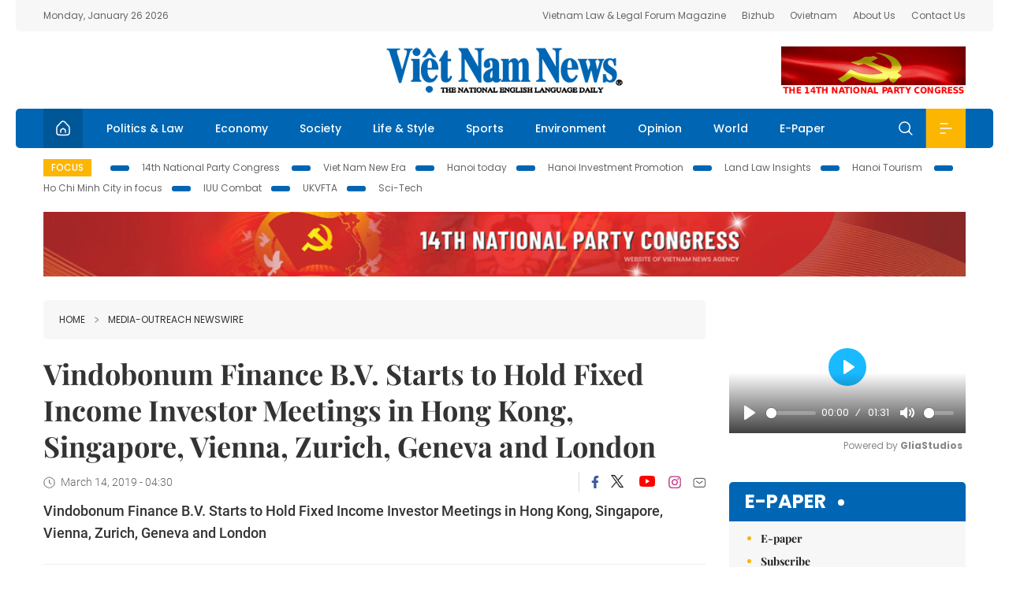

--- FILE ---
content_type: text/html; charset=utf-8
request_url: https://vietnamnews.vn/media-outreach/506877/vindobonum-finance-b-v-starts-to-hold-fixed-income-investor-meetings-in-hong-kong-singapore-vienna-zurich-geneva-and-london.html
body_size: 17135
content:
<!DOCTYPE html>
<html lang="en">
<head>
    <title>Vindobonum Finance B.V. Starts to Hold Fixed Income Investor Meetings in Hong Kong, Singapore, Vienna, Zurich, Geneva and London</title>
    <meta http-equiv="Content-Type" content="text/html; charset=utf-8" />
<meta http-equiv="REFRESH" content="3600" />
<meta name="robots" content="index,follow" />
<meta name="revisit-after" content="1 days" />
<meta name="copyright" content="VietNam News" />
<meta http-equiv="content-language" content="en" />
<meta content='width=device-width, initial-scale=1.0, user-scalable=yes' name='viewport' />
<link hreflang="en" rel="alternate" href="https://vietnamnews.vn" />
    
    <meta name="title" content="Vindobonum Finance B.V. Starts to Hold Fixed Income Investor Meetings in Hong Kong, Singapore, Vienna, Zurich, Geneva and London" />
    <meta name="description" content="Vindobonum Finance B.V. Starts to Hold Fixed Income Investor Meetings in Hong Kong, Singapore, Vienna, Zurich, Geneva and London" />
    <meta name="keywords" content="Vietnam News, Politics, Business, Economy, Society, Life, Sports, Environment, Your Say, English Through the News, Magazine, vietnam war, current news, Vietnamese to english, tin viet nam, latest news today, english newspapers, the vietnam war, news latest, today news headlines, nation news paper, today breaking news, vietnamese culture, vietnam history, bao vietnam, vietnam economy, today headlines, national news headlines, vietnam war summary, vietnam culture, vietnam government, news headline, daily nation today, daily nation newspaper headlines, newspaper headlines today, news website, báo online, headlines news, news site, war in vietnam, tin vietnam, vietnam people, vietnam today, vietnamese news, tin viet nam net, viet to english, news headlines for today, news paper online, national news in english, current news headlines, vietnam war history, english news papers, top news headlines, today hot news, english news headlines, vietnam conflict, up to the minute news, english daily, viet news, news highlights, viet news, today international news, govt news, the vietnam war summary, vietnam exports, việt nam, bao vn net, news.vn, baovietnam, thongtanxavietnam, vietnam plus, vietnam news agency" />

    <meta property="og:url" content="https://vietnamnews.vn/media-outreach/506877/vindobonum-finance-b-v-starts-to-hold-fixed-income-investor-meetings-in-hong-kong-singapore-vienna-zurich-geneva-and-london.html" />
    <meta property="og:type" content="article" />
    <meta property="og:site_name" content="vietnamnews.vn" />
    <meta property="og:title" content="Vindobonum Finance B.V. Starts to Hold Fixed Income Investor Meetings in Hong Kong, Singapore, Vienna, Zurich, Geneva and London" />
    <meta property="og:description" content="Vindobonum Finance B.V. Starts to Hold Fixed Income Investor Meetings in Hong Kong, Singapore, Vienna, Zurich, Geneva and London" />
    <meta property="og:image" content="" />

    <link rel="stylesheet" href="/template/desktop/styles/css/vnnews.css">
<link href="/css/vnn.desktop.css" rel="stylesheet" />
<script src="/template/desktop/js/jquery-3.5.1.min.js"></script>
<script src="/template/desktop/js/bootstrap.bundle.min.js"></script>
<script async src="/js/lazysizes.min.js"></script>

    
    <!-- Google tag (gtag.js) -->
<script async src="https://www.googletagmanager.com/gtag/js?id=G-HSL1JCKFJ5"></script>
<script>
    window.dataLayer = window.dataLayer || [];
    function gtag() { dataLayer.push(arguments); }
    gtag('js', new Date());
    gtag('config', 'G-HSL1JCKFJ5');
</script>

</head>
<body>

    <header class="site-header">
        <div class="topbar">
            <div class="l-grid d-flex">
                <div class="me-auto">Monday, January 26 2026</div> 
                <ul class="ms-auto">
                    <li><a href="http://vietnamlawmagazine.vn">Vietnam Law & Legal Forum Magazine</a></li>
                    <li><a href="https://bizhub.vietnamnews.vn">Bizhub</a></li>
                    <li><a href="https://ovietnam.vietnamnews.vn">Ovietnam</a></li>
                    <li><a href="/about-us.html">About Us</a></li>
                    <li><a href="/contact-us.html">Contact Us</a></li>
                </ul>
            </div>
        </div>

        <div class="l-grid site-header__content">
            <div class="me-auto">
                
            </div>
            <h1><a href="/" class="logo" title="Việt Nam News">Việt Nam News</a></h1>
            <div class="ms-auto">
                <a href='https://vietnamnews.vn/topic/14th-national-party-congress/34' onclick='writeLogging("adv","https://vietnamnews.vn/topic/14th-national-party-congress/34",58)' target='_blank'><img class='lazyload' data-src='https://image.vietnamnews.vn/MediaUpload/Media/2026/01/19/01202619171413-14th19january.gif' width='234' height='60'  alt=''></a>
            </div>
        </div>

        <nav class="navbar site-header__nav">
            <div class="container-fluid l-grid">
                
<a href="/" class="home active"><i class="spr spr--home"></i></a>
    <a href="https://vietnamnews.vn/politics-laws" class="nav-item">Politics &amp; Law</a>
    <a href="https://vietnamnews.vn/economy" class="nav-item">Economy</a>
    <a href="https://vietnamnews.vn/society" class="nav-item">Society</a>
    <a href="https://vietnamnews.vn/life-style" class="nav-item">Life &amp; Style</a>
    <a href="https://vietnamnews.vn/sports" class="nav-item">Sports</a>
    <a href="https://vietnamnews.vn/environment" class="nav-item">Environment</a>
    <a href="https://vietnamnews.vn/opinion" class="nav-item">Opinion</a>
    <a href="https://vietnamnews.vn/world" class="nav-item">World</a>
<a href="/e-paper" class="nav-item">E-Paper</a>
<div class="nav-ultilites">
    <div class="position-relative">
        <div class="search-form">
            <input id="txtSearchDefault" class="form-control" placeholder="Keyword" onkeydown="searchDataDefaultEnter(this)">
            <a onclick="searchDataDefault()" class="search-icon"><i class="spr spr--search"></i></a>
        </div>

    </div>
   
    <div class="dropdown">
        <a  class="menu-icon" id="menu_dropdown"><i class="spr spr--menu"></i></a>
        <div class="dropdown-menu">
            <div class="row l-grid menu-list">

                <div class="col">
                                <div class="mb-4"><a href="https://vietnamnews.vn/brandinfo" class="menu-heading">Brandinfo</a></div>
                                <div class="mb-4">
                                    <a href="https://vietnamnews.vn/sunday" class="menu-heading">Sunday/Weekend</a>
                                        <a href="https://vietnamnews.vn/sunday-features" class="menu-item">Features</a>
                                </div>
                                <div class="mb-4"><a href="https://vietnamnews.vn/travel" class="menu-heading">Travel</a></div>
                </div>
                <div class="col">
                                <div class="mb-4"><a href="https://vietnamnews.vn/politics-laws" class="menu-heading">Politics &amp; Law</a></div>
                                <div class="mb-4"><a href="https://vietnamnews.vn/society" class="menu-heading">Society</a></div>
                                <div class="mb-4">
                                    <a href="https://vietnamnews.vn/economy" class="menu-heading">Economy</a>
                                        <a href="https://vietnamnews.vn/economy-business-beat" class="menu-item">Business Beat</a>
                                        <a href="https://vietnamnews.vn/economy-talking-shop" class="menu-item">Talking Shop</a>
                                </div>
                </div>
                <div class="col">
                                <div class="mb-4"><a href="https://vietnamnews.vn/environment" class="menu-heading">Environment</a></div>
                                <div class="mb-4"><a href="https://vietnamnews.vn/talk-around-town" class="menu-heading">Talk Around Town</a></div>
                                <div class="mb-4">
                                    <a href="https://vietnamnews.vn/opinion" class="menu-heading">Opinion</a>
                                        <a href="https://vietnamnews.vn/opinion-outlook" class="menu-item">Outlook</a>
                                        <a href="https://vietnamnews.vn/opinion-op-ed" class="menu-item">Op-Ed</a>
                                        <a href="https://vietnamnews.vn/opinion-in-the-spotlight" class="menu-item">In the Spotlight</a>
                                </div>
                </div>
                <div class="col">
                                <div class="mb-4">
                                    <a href="https://vietnamnews.vn/life-style" class="menu-heading">Life &amp; Style</a>
                                        <a href="https://vietnamnews.vn/life-style-expat-corner" class="menu-item">Expat Corner</a>
                                        <a href="https://vietnamnews.vn/life-style-nom-nom" class="menu-item">nom-nom</a>
                                </div>
                                <div class="mb-4"><a href="https://vietnamnews.vn/world" class="menu-heading">World</a></div>
                                <div class="mb-4"><a href="https://vietnamnews.vn/sports" class="menu-heading">Sports</a></div>
                </div>
                <div class="col">
                    <div class="mb-4"><a href="/video.html" class="menu-heading">Video</a></div>
                    <div class="mb-4"><a href="/gallery.html" class="menu-heading">Photo</a></div>
                    <div class="mb-4"><a href="/e-paper" class="menu-heading">E-Paper</a></div>
                </div>
            </div>
        </div>
    </div>
</div>


            </div>
        </nav>
    </header>   <!-- end .site-header -->
    <div class="site-content">
        <div class="l-grid">
            <div class="trending">
                <a style="cursor:pointer" href="/list-of-topics.html"><label>Focus</label></a>
                    <a href="https://vietnamnews.vn/topic/14th-national-party-congress/34">14th National Party Congress </a>
    <a href="https://vietnamnews.vn/topic/Viet Nam-New-Era/31">Viet Nam New Era</a>
    <a href="https://vietnamnews.vn/topic/hanoi-today/17">Hanoi today</a>
    <a href="https://vietnamnews.vn/topic/ha-noi-investment-promotion/25">Hanoi Investment Promotion</a>
    <a href="https://vietnamnews.vn/topic/Land Law Insights/29">Land Law Insights</a>
    <a href="https://vietnamnews.vn/topic/ha-noi-tourism/26">Hanoi Tourism </a>
    <a href="https://vietnamnews.vn/topic/ho-chi-minh-city-in-focus/18">Ho Chi Minh City in focus</a>
    <a href="https://vietnamnews.vn/topic/iuu-combat/36">IUU Combat</a>
    <a href="https://vietnamnews.vn/topic/ukvfta/11">UKVFTA</a>
    <a href="https://vietnamnews.vn/topic/science-tech/33">Sci-Tech</a>

               
            </div>
                    <div class="top-adv-pos">
            <div class="banner">
                <a href="https://vietnamnews.vn/topic/14th-national-party-congress/34" target="_blank"><img width="100%" src="https://image.vietnamnews.vn/MediaUpload/Media/2026/01/20/01202620100105-banner-header-xiv_en_v3.png" alt=""></a>
            </div>
        </div>

        </div>
        
<div class="l-grid">  

    <div class="l-content category">
        <div class="breadcrumbs">
            <div class="breadcrumbs__item">
                <a href="/">Home</a>
                <a href="https://vietnamnews.vn/media-outreach"><i class="spr spr--arrow-right"></i>Media-OutReach Newswire</a>
            </div>
        </div>

        <div class="detail">
            <div class="detail__header">
                <h1 class="headline">Vindobonum Finance B.V. Starts to Hold Fixed Income Investor Meetings in Hong Kong, Singapore, Vienna, Zurich, Geneva and London</h1>
                <div class="detail__meta">
                    <div class="datetime"><i class="spr spr--clock"></i>March 14, 2019 - 04:30</div>  
                    <div class="detail__social">
                        <div class="fb-likeshare">

                            <iframe src="https://www.facebook.com/plugins/like.php?href=https://vietnamnews.vn/media-outreach/506877/vindobonum-finance-b-v-starts-to-hold-fixed-income-investor-meetings-in-hong-kong-singapore-vienna-zurich-geneva-and-london.html&width=150&layout=button_count&action=like&size=small&share=true&height=20&&locale=en_US" width="150" height="20" style="border:none;overflow:hidden" scrolling="no" frameborder="0" allowfullscreen="true" allow="autoplay; clipboard-write; encrypted-media; picture-in-picture; web-share"></iframe>
                        </div>
                        <div class="social">
                            <a href="https://www.facebook.com/vietnamnewsvns" class="social-item" title="Facebook"><i class="spr spr--fb-default"></i></a>
                            <a href="https://x.com/VietnamNewsVNS" class="social-item" title="Twitter"><i class="spr spr--tt-default"></i></a>
                            <a href="https://www.youtube.com/c/VietnamNews1" class="social-item" title="Youtube"><i class="spr spr--yt-default"></i></a>
                            <a href="https://www.instagram.com/viet_nam_news/" class="social-item" title="Instagram"><i class="spr spr--ig-default"></i></a>
                            <a href="mailto:?body=From https://vietnamnews.vn/media-outreach/506877/vindobonum-finance-b-v-starts-to-hold-fixed-income-investor-meetings-in-hong-kong-singapore-vienna-zurich-geneva-and-london.html" class="social-item" title="Email"><i class="spr spr--mail"></i></a>
                        </div>
                    </div>
                </div>
                <div class="sapo">
                    Vindobonum Finance B.V. Starts to Hold Fixed Income Investor Meetings in Hong Kong, Singapore, Vienna, Zurich, Geneva and London
                    
                </div>
            </div>  <!-- end detail header -->

            <div class="detail__content">
                <div class="content">
                    <div id="abody">

<p class=""><span>LONDON, UK -&nbsp;</span><a href="https://www.media-outreach.com/"><span>Media OutReach</span></a><span><span>&nbsp;- 11 March 2019 -&nbsp;</span></span>Vindobonum FinanceB.V. (the "<b>Issuer</b>") and Ceviz SırtıGayrimenkul Yatırımcılığı İnşaat Taahhüt Turizm A.Ş. as part of CapitalPartners Ltd., and together with its fully consolidated subsidiaries (the "<b>Group</b>"), has mandated BMI InternationalEurope Limited as Sole Placement Agent to arrange a series of fixed incomeinvestor meetings in Hong Kong, Singapore, Vienna, Zurich, Geneva and London,commencing on 12 March 2019.</p><p class="">&nbsp;</p><p class="">Theroad show will start in Hong Kong on the 12<sup>th</sup> and Singapore on 14<sup>th</sup>,followed by the European part in Vienna on the 18<sup>th</sup>, in Zurich on 19<sup>th</sup>,Geneva on 20<sup>th</sup>, and finishing in London on 21<sup>st</sup>-22<sup>nd</sup>.</p><p class="">&nbsp;</p><p class="">Aproposed Regulation S only offering of Euro-denominated fixed rate guaranteedand secured notes (the "<b>Notes</b>") ofthe Issuer may follow, subject to market conditions and investors' interest. </p><p class=""><span>&nbsp;</span></p><p class=""><span>MANUFACTURER TARGET MARKET (MIFID II PRODUCTGOVERNANCE) IS ELIGIBLE COUNTERPARTIES AND PROFESSIONAL CLIENTS ONLY (ALLDISTRIBUTION CHANNELS). NO PRIIPS KEY INFORMATION DOCUMENT (KID) HAS BEENPREPARED AS NOT AVAILABLE TO RETAIL IN EEA.</span></p><p class=""><span>&nbsp;</span></p><p class="">Noprospectus has been or will be approved and/or published pursuant to theDirective 2003/71/EC of the European Parliament and of the Council of 4November 2003 on the prospectus to be published when securities are offered tothe public or admitted to trading and amending Directive 2001/34/EC as amended(the "<b>Prospectus Directive</b>").Neither this announcement nor any other announcement connected therewith may bedistributed, passed on or disclosed to any other person in the EuropeanEconomic Area, save as specifically agreed with BMI International EuropeLimited. BMI International Europe Limited has represented and agreed that itwill offer the Notes in the European Economic Area only in compliance with theprovisions of the Prospectus Directive and all other laws and regulations inthe European Economic Area applicable to the offer and the sale of the Notes inthe European Economic Area.</p><p class=""><span>&nbsp;</span></p><p class=""><span>NOT FOR DISTRIBUTION, DIRECTLY ORINDIRECTLY, IN OR INTO THE UNITED STATES, AUSTRALIA, CANADA OR JAPAN OR IN ANYOTHER JURISDICTION IN WHICH SUCH PUBLICATION OR DISTRIBUTION WOULD BEPROHIBITED BY APPLICABLE LAW</span></p><img src="https://www.media-outreach.com/release.php/FeedTrack/8175" width="1" height="1">
                        <div>
                        </div>

                    </div>

                    <div class="fb-likeshare">
                        <iframe src="https://www.facebook.com/plugins/like.php?href=https://vietnamnews.vn/media-outreach/506877/vindobonum-finance-b-v-starts-to-hold-fixed-income-investor-meetings-in-hong-kong-singapore-vienna-zurich-geneva-and-london.html&width=150&layout=button_count&action=like&size=small&share=true&height=20&&locale=en_US" width="150" height="20" style="border:none;overflow:hidden" scrolling="no" frameborder="0" allowfullscreen="true" allow="autoplay; clipboard-write; encrypted-media; picture-in-picture; web-share"></iframe>





                    </div>
                    <div id="adv_category_bottom">
                    </div>
                </div>
                <div class="col-160">
                    <div id="adv_category_center">
<div class='banner'><a href='https://vietnamnews.vn/topic/14th-national-party-congress/34' onclick='writeLogging("adv","https://vietnamnews.vn/topic/14th-national-party-congress/34",1622)' target='_blank'><img class='lazyload' data-src='https://image.vietnamnews.vn/MediaUpload/Media/2026/01/18/01202618154440-newbanner-header-xiv_en_v3.png' alt=''></a></div>                    </div>
                    
                </div>
            </div>  <!-- end detail content -->

            <div class="detail__footer">
                <script>

                    function resizeIframe(obj) {
                        obj.style.height = obj.contentWindow.document.documentElement.scrollHeight + 'px';
                    }
                
                </script>
                <iframe width="100%" height="100%" id="parent-iframe" name="parent-iframe" class="lazyload" data-src="https://vietnamnews.vn/ApiData/PostComment?id=506877&url=https://vietnamnews.vn/media-outreach/506877/vindobonum-finance-b-v-starts-to-hold-fixed-income-investor-meetings-in-hong-kong-singapore-vienna-zurich-geneva-and-london.html&total=0"
                        scrolling="no"
                        onload="this.height=this.contentWindow.document.documentElement.scrollHeight"
                        onresize="this.height=this.contentWindow.document.documentElement.scrollHeight"></iframe>
               

                    <div class="highlight">
                        <section class="zone zone--highlight">
                            <header class="zone__heading">
                                <h3><a href="#" class="heading">see also</a></h3>
                            </header>
                            <div class="zone__content">
                                <div class="row row-cols-3">
                                                <article class="col story">
<a href="https://vietnamnews.vn/media-outreach/1764574/uabbhk-2025-concludes-with-a-civic-performance-in-the-age-of-ai.html" class="story__thumb"><img class="lazyload" data-src="https://release.media-outreach.com/release.php/Images/CompanyThumb/550x366/445937/Hong Kong &amp; Shenzhen Bi-City Biennale of Urbanism\ Architecture(UABB).jpg&#xA;      Hong Kong &amp; Shenzhen Bi-City Biennale of Urbanism\ Architecture(UABB)" src="/images/vnn.jpg" alt=""></a>                                                    <a href="https://vietnamnews.vn/media-outreach" class="story__link">Media-OutReach Newswire</a>
                                                    <h2><a href="https://vietnamnews.vn/media-outreach/1764574/uabbhk-2025-concludes-with-a-civic-performance-in-the-age-of-ai.html" class="story__title">UABBHK 2025 Concludes with a Civic Performance in the Age of AI</a></h2>
                                                </article>
                                                <article class="col story">
<a href="https://vietnamnews.vn/media-outreach/1764562/immuno-cure-kicks-off-phase-i-clinical-study-of-therapeutic-dna-vaccine-for-hiv-in-hong-kong.html" class="story__thumb"><img class="lazyload" data-src="https://release.media-outreach.com/release.php/Images/Thumb/550x366/389713/389713-main-logo-m-png-550x366.png&#xA;      main-logo-m.png" src="/images/vnn.jpg" alt=""></a>                                                    <a href="https://vietnamnews.vn/media-outreach" class="story__link">Media-OutReach Newswire</a>
                                                    <h2><a href="https://vietnamnews.vn/media-outreach/1764562/immuno-cure-kicks-off-phase-i-clinical-study-of-therapeutic-dna-vaccine-for-hiv-in-hong-kong.html" class="story__title">Immuno Cure Kicks off Phase I Clinical Study of Therapeutic DNA Vaccine for HIV in Hong Kong</a></h2>
                                                </article>
                                                <article class="col story">
<a href="https://vietnamnews.vn/media-outreach/1764182/smu-launches-resilient-workforces-institute-to-strengthen-singapore-s-workforce-in-the-age-of-ai.html" class="story__thumb"><img class="lazyload" data-src="https://release.media-outreach.com/release.php/Images/Thumb/550x366/724229/724229-20260120-10hrs47min46s-jp.jpeg&#xA;      Launch of SMU Resilient Workforces Institute [right to left: Professor Alan Chan, SMU Provost, Guest-of-Honour Dr Janil Puthucheary, Senior Minister of State, Ministry of Education &amp; Ministry of Sustainability and the Environment, Mr Tan Kok Yam, Chief Executive, SkillsFuture Singapore, Professor Lily Kong, SMU President, and Professor Archan Misra, Vice Provost (Research" src="/images/vnn.jpg" alt=""></a>                                                    <a href="https://vietnamnews.vn/media-outreach" class="story__link">Media-OutReach Newswire</a>
                                                    <h2><a href="https://vietnamnews.vn/media-outreach/1764182/smu-launches-resilient-workforces-institute-to-strengthen-singapore-s-workforce-in-the-age-of-ai.html" class="story__title">SMU Launches Resilient Workforces Institute to Strengthen Singapore&#x2019;s Workforce in the Age of AI</a></h2>
                                                </article>
                                                <article class="col story">
<a href="https://vietnamnews.vn/media-outreach/1764550/asiapac-and-asiapay-forge-strategic-partnership-to-launch-a-unified-marketing-plus-payment-growth-engine-for-asia.html" class="story__thumb"><img class="lazyload" data-src="https://release.media-outreach.com/release.php/Images/Thumb/550x366/725895/725895-Mr-Daniel-Chan-CEO-of-Asi.jpeg&#xA;      Mr. Daniel Chan (left), CEO of AsiaPac, and Mr. Joseph Chan (right), CEO of AsiaPay, at the MOU signing ceremony." src="/images/vnn.jpg" alt=""></a>                                                    <a href="https://vietnamnews.vn/media-outreach" class="story__link">Media-OutReach Newswire</a>
                                                    <h2><a href="https://vietnamnews.vn/media-outreach/1764550/asiapac-and-asiapay-forge-strategic-partnership-to-launch-a-unified-marketing-plus-payment-growth-engine-for-asia.html" class="story__title">AsiaPac and AsiaPay Forge Strategic Partnership to Launch a Unified &quot;Marketing-plus-Payment&quot; Growth Engine for Asia</a></h2>
                                                </article>
                                                <article class="col story">
<a href="https://vietnamnews.vn/media-outreach/1764551/southco-expands-southeast-asia-footprint-with-chon-buri-facility-opening.html" class="story__thumb"><img class="lazyload" data-src="https://release.media-outreach.com/release.php/Images/Thumb/550x366/725958/725958-Southco-jpg-550x366.jpeg&#xA;      Southco" src="/images/vnn.jpg" alt=""></a>                                                    <a href="https://vietnamnews.vn/media-outreach" class="story__link">Media-OutReach Newswire</a>
                                                    <h2><a href="https://vietnamnews.vn/media-outreach/1764551/southco-expands-southeast-asia-footprint-with-chon-buri-facility-opening.html" class="story__title">Southco Expands Southeast Asia Footprint With Chon Buri Facility Opening</a></h2>
                                                </article>
                                                <article class="col story">
<a href="https://vietnamnews.vn/media-outreach/1764539/st-telemedia-global-data-centres-launches-southeast-asia-s-first-hvdc-powered-ai-infrastructure-testbed.html" class="story__thumb"><img class="lazyload" data-src="https://release.media-outreach.com/release.php/Images/Thumb/550x366/725923/725923-FutureGrid-Accelerator-1-.jpeg&#xA;      Celebrating the official launch of the FutureGrid Accelerator; a new benchmark for HVDC-powered AI infrastructure in the region. &#xA;&#xA;[Pictured from left to right] Lim Kian Tiong, Chief Financial Officer,&#x202F;LITEON; Bruno Lopez, President &amp; Group Chief Executive Officer, ST Telemedia Global Data Centres; Minister Gan Siow Huang, Minister of State, Ministry of Foreign Affairs &amp;" src="/images/vnn.jpg" alt=""></a>                                                    <a href="https://vietnamnews.vn/media-outreach" class="story__link">Media-OutReach Newswire</a>
                                                    <h2><a href="https://vietnamnews.vn/media-outreach/1764539/st-telemedia-global-data-centres-launches-southeast-asia-s-first-hvdc-powered-ai-infrastructure-testbed.html" class="story__title">ST Telemedia Global Data Centres Launches Southeast Asia&#x2019;s First HVDC-Powered AI Infrastructure Testbed</a></h2>
                                                </article>
                                </div>
                            </div>
                        </section>
                    </div>

                    <section class="zone zone--morestory">
                        <header class="zone__heading">
                            <h3 class="heading">More on this story</h3>
                        </header>
                        <div class="zone__content">
                            <div class="timeline">

                                    <article class="col story">
                                            <a href="https://vietnamnews.vn/media-outreach/507049/fung-retailing-group-and-jd-com-showcase-hong-kong-s-first-ai-checkout-experience.html" class="story__thumb"><img class="lazyload" data-src="http://www.media-outreach.com/release.php/Images/Thumb/x100/18961/JD &amp; Fung.jpg" src="/images/vnn.jpg" alt=""></a>

                                        <a href="https://vietnamnews.vn/media-outreach" class="story__link">Media-OutReach Newswire</a>
                                        <h2><a href="https://vietnamnews.vn/media-outreach/507049/fung-retailing-group-and-jd-com-showcase-hong-kong-s-first-ai-checkout-experience.html" class="story__title">Fung Retailing Group and JD.com Showcase Hong Kong&#x2019;s First AI Checkout Experience </a></h2>
                                        <div class="summary">Fung Retailing Group and JD.com Showcase Hong Kong’s First AI Checkout Experience </div>
                                    </article>
                                    <article class="col story">
                                            <a href="https://vietnamnews.vn/media-outreach/507055/bgbs-announces-positive-profit-alert-and-expects-to-record-an-increase-in-net-profit-for-the-year-of-2018.html" class="story__thumb"><img class="lazyload" data-src="http://www.media-outreach.com/release.php/Images/Thumb/x100/18958/Beijing Gas Blue Sky.jpg" src="/images/vnn.jpg" alt=""></a>

                                        <a href="https://vietnamnews.vn/media-outreach" class="story__link">Media-OutReach Newswire</a>
                                        <h2><a href="https://vietnamnews.vn/media-outreach/507055/bgbs-announces-positive-profit-alert-and-expects-to-record-an-increase-in-net-profit-for-the-year-of-2018.html" class="story__title">BGBS Announces Positive Profit Alert and Expects to Record an Increase in Net Profit for the Year of 2018</a></h2>
                                        <div class="summary">BGBS Announces Positive Profit Alert and Expects to Record an Increase in Net Profit for the Year of 2018</div>
                                    </article>
                                    <article class="col story">
                                            <a href="https://vietnamnews.vn/media-outreach/507035/ministry-of-education-with-inspiring-message-at-sjis-awards-day.html" class="story__thumb"><img class="lazyload" data-src="http://www.media-outreach.com/release.php/Images/Thumb/x100/18949/Stjohn.jpg" src="/images/vnn.jpg" alt=""></a>

                                        <a href="https://vietnamnews.vn/media-outreach" class="story__link">Media-OutReach Newswire</a>
                                        <h2><a href="https://vietnamnews.vn/media-outreach/507035/ministry-of-education-with-inspiring-message-at-sjis-awards-day.html" class="story__title">Ministry of Education with Inspiring Message at SJIS Awards Day</a></h2>
                                        <div class="summary">Ministry of Education with Inspiring Message at SJIS Awards Day</div>
                                    </article>
                                    <article class="col story">
                                            <a href="https://vietnamnews.vn/media-outreach/507031/cxa-group-raises-us-25-million-to-accelerate-expansion-across-asia-pacific.html" class="story__thumb"><img class="lazyload" data-src="http://www.media-outreach.com/release.php/Images/Thumb/x100/18946/CXA logo.JPG" src="/images/vnn.jpg" alt=""></a>

                                        <a href="https://vietnamnews.vn/media-outreach" class="story__link">Media-OutReach Newswire</a>
                                        <h2><a href="https://vietnamnews.vn/media-outreach/507031/cxa-group-raises-us-25-million-to-accelerate-expansion-across-asia-pacific.html" class="story__title">CXA Group Raises US$25 Million to Accelerate Expansion Across Asia-Pacific</a></h2>
                                        <div class="summary">CXA Group Raises US$25 Million to Accelerate Expansion Across Asia-Pacific</div>
                                    </article>
                                    <article class="col story">
                                            <a href="https://vietnamnews.vn/media-outreach/507005/cxa-group-raises-us-25-million-to-accelerate-expansion-across-asia-pacific.html" class="story__thumb"><img class="lazyload" data-src="http://www.media-outreach.com/release.php/Images/Thumb/x100/18938/CXA logo.JPG" src="/images/vnn.jpg" alt=""></a>

                                        <a href="https://vietnamnews.vn/media-outreach" class="story__link">Media-OutReach Newswire</a>
                                        <h2><a href="https://vietnamnews.vn/media-outreach/507005/cxa-group-raises-us-25-million-to-accelerate-expansion-across-asia-pacific.html" class="story__title">CXA Group Raises US$25 Million to Accelerate Expansion Across Asia-Pacific</a></h2>
                                        <div class="summary">CXA Group Raises US$25 Million to Accelerate Expansion Across Asia-Pacific</div>
                                    </article>
                                    <article class="col story">
                                            <a href="https://vietnamnews.vn/media-outreach/507011/ssy-group-limited-announces-2018-annual-results.html" class="story__thumb"><img class="lazyload" data-src="http://www.media-outreach.com/release.php/Images/Thumb/x100/18940/ssy logo.jpg" src="/images/vnn.jpg" alt=""></a>

                                        <a href="https://vietnamnews.vn/media-outreach" class="story__link">Media-OutReach Newswire</a>
                                        <h2><a href="https://vietnamnews.vn/media-outreach/507011/ssy-group-limited-announces-2018-annual-results.html" class="story__title">SSY Group Limited announces 2018 annual results</a></h2>
                                        <div class="summary">SSY Group Limited announces 2018 annual results</div>
                                    </article>
                                    <article class="col story">
                                            <a href="https://vietnamnews.vn/media-outreach/507085/cuhk-business-school-research-reveals-an-alternative-mechanism-governing-listed-state-owned-enterprises-in-china.html" class="story__thumb"><img class="lazyload" data-src="http://www.media-outreach.com/release.php/Images/Thumb/x100/18929/3339_CUHK_Extended_Preferred Logo_Eng_RGB (1).jpg" src="/images/vnn.jpg" alt=""></a>

                                        <a href="https://vietnamnews.vn/media-outreach" class="story__link">Media-OutReach Newswire</a>
                                        <h2><a href="https://vietnamnews.vn/media-outreach/507085/cuhk-business-school-research-reveals-an-alternative-mechanism-governing-listed-state-owned-enterprises-in-china.html" class="story__title">CUHK Business School Research Reveals an Alternative Mechanism Governing listed State-Owned Enterprises in China</a></h2>
                                        <div class="summary">CUHK Business School Research Reveals an Alternative Mechanism Governing listed State-Owned Enterprises in China</div>
                                    </article>
                                    <article class="col story">
                                            <a href="https://vietnamnews.vn/media-outreach/506984/companies-keen-on-attracting-returnee-professionals-to-ease-talent-crunch-in-2019-michael-page-indonesia.html" class="story__thumb"><img class="lazyload" data-src="http://www.media-outreach.com/release.php/Images/Thumb/x100/18736/MP Logo Colour Non - Stacked JPG.JPG" src="/images/vnn.jpg" alt=""></a>

                                        <a href="https://vietnamnews.vn/media-outreach" class="story__link">Media-OutReach Newswire</a>
                                        <h2><a href="https://vietnamnews.vn/media-outreach/506984/companies-keen-on-attracting-returnee-professionals-to-ease-talent-crunch-in-2019-michael-page-indonesia.html" class="story__title">Companies keen on attracting returnee professionals to ease talent crunch in 2019: Michael Page Indonesia</a></h2>
                                        <div class="summary">Companies keen on attracting returnee professionals to ease talent crunch in 2019: Michael Page Indonesia</div>
                                    </article>
                                    <article class="col story">

                                        <a href="https://vietnamnews.vn/media-outreach" class="story__link">Media-OutReach Newswire</a>
                                        <h2><a href="https://vietnamnews.vn/media-outreach/506915/kung-fu-panda-spectacular-live-to-hold-global-premiere-at-the-venetian-theatre-in-macao.html" class="story__title">Kung Fu Panda Spectacular Live to Hold Global Premiere at The Venetian Theatre in Macao </a></h2>
                                        <div class="summary">Kung Fu Panda Spectacular Live to Hold Global Premiere at The Venetian Theatre in Macao </div>
                                    </article>
                            </div>
                        </div>
                    </section>

            </div>  <!-- end detail footer -->
        </div>  <!-- end .detail -->
    </div>

    <div class="sidebar">

        <div id="adv_category_right_top">
<div class='banner'><div class="gliaplayer-container"
    data-slot="vietnamnews_desktop">
</div>
<script>
    (function (src, width) {
        if (window.screen.width > width) {
            const tag = document.createElement('script')
            tag.onload = function () {
              this.setAttribute('loaded', '')
            }
            tag.async = true
            tag.src = src
            const s = document.getElementsByTagName('script')[0]
            s.parentNode.insertBefore(tag, s)
        }
    })("https://player.gliacloud.com/player/vietnamnews_desktop", 600)
</script>
<div class="gliaplayer-container"
    data-slot="vietnamnews_mobile">
</div>
<script>
    (function (src, width) {
        if (window.screen.width <= width) {
            const tag = document.createElement('script')
            tag.onload = function () {
              this.setAttribute('loaded', '')
            }
            tag.async = true
            tag.src = src
            const s = document.getElementsByTagName('script')[0]
            s.parentNode.insertBefore(tag, s)
        }
    })("https://player.gliacloud.com/player/vietnamnews_mobile", 600)
</script></div>        </div>
        <section class="aside has-bg">
    <header class="aside__heading">
        <h3><a class="heading" href="/e-paper">E-paper</a></h3>
    </header>
    <div class="aside__content">
        <ul class="event-list">
            <li><a href="/e-paper">E-paper</a></li>
            <li><a href="https://image.vietnamnews.vn/MediaUpload/Doc/subscription-vns.doc">Subscribe</a></li>
            <li><a target="_blank" href="https://image.vietnamnews.vn/MediaUpload/Doc/printing-adv-rates.jpg">Print Advertisement</a></li>
            <li><a target="_blank" href="https://image.vietnamnews.vn/MediaUpload/Doc/online-adv-rates.jpg">Online Advertisement</a></li>
        </ul>
    </div>
</section>
        
<section class="aside aside--latest">
    <ul class="nav nav-tabs" id="latestTab" role="tablist">
        <li class="nav-item" role="presentation">
            <button class="nav-link active" id="latest-tab" data-bs-toggle="tab" data-bs-target="#latest" type="button" role="tab" aria-controls="latest" aria-selected="true">Latest</button>
        </li>
        <li class="nav-item" role="presentation">
            <button class="nav-link" id="mostread-tab" data-bs-toggle="tab" data-bs-target="#mostread" type="button" role="tab" aria-controls="mostread" aria-selected="false">Most read</button>
        </li>
    </ul>
    <div class="tab-content">
        <div class="tab-pane fade show active" id="latest" role="tabpanel" aria-labelledby="latest-tab">
                <article class="story">
<a href="https://vietnamnews.vn/politics-laws/1764572/eu-eyes-new-era-with-viet-nam-during-european-council-president-s-visit.html" class="story__thumb"><img class="lazyload" data-src="https://image.vietnamnews.vn/uploadvnnews/Article/2026/1/26/481006_5386817344023103_vna_potal_chu_tich_hoi_dong_chau_au_de_xuat_sang_kien_thuc_day_ukraine_gia_nhap_eu_8305165.jpg" src="/images/vnn.jpg" alt=""></a>                    <h2><a href="https://vietnamnews.vn/politics-laws/1764572/eu-eyes-new-era-with-viet-nam-during-european-council-president-s-visit.html" class="story__title">EU eyes new era&#xA0;with Vi&#x1EC7;t Nam during European Council president&#x27;s visit</a></h2>
                    <div class="number">1.</div>
                </article>
                <article class="story">
<a href="https://vietnamnews.vn/economy/1764573/new-legal-framework-paves-way-for-real-estate-market-in-2026.html" class="story__thumb"><img class="lazyload" data-src="https://image.vietnamnews.vn/uploadvnnews/Article/2026/1/26/480996_5386799592316498_image.png" src="/images/vnn.jpg" alt=""></a>                    <h2><a href="https://vietnamnews.vn/economy/1764573/new-legal-framework-paves-way-for-real-estate-market-in-2026.html" class="story__title">New legal framework paves way for real estate market in 2026</a></h2>
                    <div class="number">2.</div>
                </article>
                <article class="story">
<a href="https://vietnamnews.vn/society/1764571/world-renowned-astrophysicist-jean-pierre-luminet-inspires-hcm-city-students-with-universe-talk.html" class="story__thumb"><img class="lazyload" data-src="https://image.vietnamnews.vn/uploadvnnews/Article/2026/1/26/480881_DSC09248.JPG" src="/images/vnn.jpg" alt=""></a>                    <h2><a href="https://vietnamnews.vn/society/1764571/world-renowned-astrophysicist-jean-pierre-luminet-inspires-hcm-city-students-with-universe-talk.html" class="story__title">World-renowned astrophysicist Jean-Pierre Luminet inspires HCM City students with universe talk&#xD;&#xA;</a></h2>
                    <div class="number">3.</div>
                </article>
                <article class="story">
<a href="https://vietnamnews.vn/society/1764570/young-math-talents-honoured-at-2025-elmo.html" class="story__thumb"><img class="lazyload" data-src="https://image.vietnamnews.vn/uploadvnnews/Article/2026/1/26/480954_IMG_4544.JPG" src="/images/vnn.jpg" alt=""></a>                    <h2><a href="https://vietnamnews.vn/society/1764570/young-math-talents-honoured-at-2025-elmo.html" class="story__title">Young math&#xA0;talents honoured at 2025 ELMO</a></h2>
                    <div class="number">4.</div>
                </article>
                <article class="story">
<a href="https://vietnamnews.vn/politics-laws/1764569/pm-welcomes-lao-party-general-secretary-and-president-in-ha-noi.html" class="story__thumb"><img class="lazyload" data-src="https://image.vietnamnews.vn/uploadvnnews/Article/2026/1/26/481000_5386808770389606_ttgvl.jpg" src="/images/vnn.jpg" alt=""></a>                    <h2><a href="https://vietnamnews.vn/politics-laws/1764569/pm-welcomes-lao-party-general-secretary-and-president-in-ha-noi.html" class="story__title">PM welcomes Lao Party General Secretary and President in H&#xE0; N&#x1ED9;i</a></h2>
                    <div class="number">5.</div>
                </article>
        </div>
        <div class="tab-pane fade" id="mostread" role="tabpanel" aria-labelledby="mostread-tab">
        </div>
    </div>
</section>
    
    <div class="event">
        <a href="https://vietnamnews.vn/topic/science-tech/33" class="story__thumb">
<span>Sci-Tech</span>        </a>
        <ul class="event-list">
            <li><a href="https://vietnamnews.vn/politics-laws/1763748/achieving-net-zero-emissions-by-2050-is-a-political-mission-of-viet-nam-pm.html">Achieving net-zero emissions by 2050 is a political mission of Vi&#x1EC7;t Nam: PM</a></li>
                <li><a href="https://vietnamnews.vn/economy/1733105/digital-technology-industry-surpasses-2025-targets.html">Digital technology industry surpasses 2025 targets</a></li>
                <li><a href="https://vietnamnews.vn/economy/1733010/viet-nam-s-semiconductor-surge-underscores-mounting-demand-for-skilled-workers.html">Vi&#x1EC7;t Nam&#x2019;s semiconductor surge underscores mounting demand for skilled workers</a></li>
        </ul>
      
    </div>
    <div class="event">
        <a href="https://vietnamnews.vn/topic/hanoi-today/17" class="story__thumb">
<span>Hanoi today</span>        </a>
        <ul class="event-list">
            <li><a href="https://vietnamnews.vn/politics-laws/1728858/nguyen-duy-ngoc-assigned-as-secretary-of-ha-noi-party-committee.html">Nguy&#x1EC5;n Duy Ng&#x1ECD;c assigned as Secretary of H&#xE0; N&#x1ED9;i Party Committee</a></li>
                <li><a href="https://vietnamnews.vn/politics-laws/1727494/ha-noi-party-committee-for-2025-2030-term-has-75-members.html">H&#xE0; N&#x1ED9;i Party Committee for 2025-2030 term has 75 members</a></li>
                <li><a href="https://vietnamnews.vn/opinion/1727469/building-ha-noi-into-leading-cultural-industry-centre-in-asia.html">Building H&#xE0; N&#x1ED9;i into leading cultural industry centre in Asia</a></li>
        </ul>
      
    </div>
    <div class="event">
        <a href="https://vietnamnews.vn/topic/ha-noi-investment-promotion/25" class="story__thumb">
<span>Hanoi Investment Promotion</span>        </a>
        <ul class="event-list">
            <li><a href="https://vietnamnews.vn/economy/1763443/ha-noi-strengthens-smes-fdi-links.html">H&#xE0; N&#x1ED9;i strengthens SMEs-FDI links</a></li>
                <li><a href="https://vietnamnews.vn/economy/1732724/ha-noi-shopping-festival-2025-opens-to-boost-domestic-consumption.html">H&#xE0; N&#x1ED9;i shopping festival 2025 opens to boost domestic consumption</a></li>
                <li><a href="https://vietnamnews.vn/economy/1731523/ha-noi-rolls-out-new-incentives-to-accelerate-green-industrial-development.html">H&#xE0; N&#x1ED9;i rolls out new incentives to accelerate green industrial development</a></li>
        </ul>
      
    </div>
    <div class="event">
        <a href="https://vietnamnews.vn/topic/ha-noi-tourism/26" class="story__thumb">
<span>Hanoi Tourism </span>        </a>
        <ul class="event-list">
            <li><a href="https://vietnamnews.vn/society/1733140/ha-noi-tourism-off-to-a-flying-start-in-early-2026-revenue-tops-79m.html">H&#xE0; N&#x1ED9;i tourism off to a flying start in early 2026, revenue tops $79m</a></li>
                <li><a href="https://vietnamnews.vn/life-style/1732726/ha-noi-welcomes-more-than-33-7-million-visitors-in-2025.html">H&#xE0; N&#x1ED9;i welcomes more than 33.7 million visitors in 2025</a></li>
                <li><a href="https://vietnamnews.vn/life-style/1732340/ha-no-i-seeks-solutions-for-more-achievements-in-tourism-in-2026.html">Ha&#x300; N&#xF4;&#x323;i seeks solutions for more achievements in tourism in 2026 </a></li>
        </ul>
      
    </div>
    <div class="event">
        <a href="https://vietnamnews.vn/topic/brandinfo/6" class="story__thumb">
<img class="lazyload" data-src="https://image.vietnamnews.vn/uploadvnnews//Adv/2017/5/4/brand-info-pic-1.png" src="/images/vnn.jpg" alt=""><span>Brandinfo</span>        </a>
        <ul class="event-list">
            <li><a href="https://vietnamnews.vn/brandinfo/1764568/two-guinness-world-records-show-symphony-of-the-green-island-wins-double-honors-at-blooloop-innovation-awards-2025.html">Two Guinness World Records show Symphony of the Green Island wins double honors at Blooloop Innovation Awards 2025</a></li>
                <li><a href="https://vietnamnews.vn/brandinfo/1764542/thabico-partakes-in-gulfood-dubai-2026-showcasing-deep-processing-capability.html">Thabico partakes in Gulfood Dubai 2026, showcasing deep processing capability</a></li>
                <li><a href="https://vietnamnews.vn/brandinfo/1764264/sun-phuquoc-airways-launches-ticket-sales-for-its-first-international-route-bringing-phu-quoc-closer-to-the-world.html">Sun PhuQuoc Airways launches ticket sales for its first international route, bringing Ph&#xFA; Qu&#x1ED1;c closer to the world</a></li>
        </ul>
      
    </div>
    <div class="event">
        <a href="https://vietnamnews.vn/topic/scoop/7" class="story__thumb">
<img class="lazyload" data-src="https://image.vietnamnews.vn/uploadvnnews//Adv/2016/11/26/logosea.jpg" src="/images/vnn.jpg" alt=""><span>scoop</span>        </a>
        <ul class="event-list">
            <li><a href="https://vietnamnews.vn/society/1550168/journalists-work-to-spread-love-for-truong-sa.html">Journalists work to spread&#xA0;love for Tr&#x1B0;&#x1EDD;ng Sa</a></li>
                <li><a href="https://vietnamnews.vn/society/1550141/six-streets-in-ha-noi-to-be-named-after-truong-sa-archipelago-s-islands.html">Six streets in H&#xE0; N&#x1ED9;i to be named after Tr&#x1B0;&#x1EDD;ng Sa Archipelago&#x2019;s islands</a></li>
                <li><a href="https://vietnamnews.vn/politics-laws/1549929/viet-nam-concerned-about-recent-developments-in-east-sea-diplomat.html">Vi&#x1EC7;t Nam concerned about recent developments in East Sea: Diplomat</a></li>
        </ul>
      
    </div>
    <div class="event">
        <a href="https://vietnamnews.vn/topic/nomnom/8" class="story__thumb">
<img class="lazyload" data-src="https://image.vietnamnews.vn/uploadvnnews//Adv/2019/7/19/nomnom.jpg" src="/images/vnn.jpg" alt=""><span>nomnom</span>        </a>
        <ul class="event-list">
            <li><a href="https://vietnamnews.vn/life-style/1315216/let-s-get-spicey.html">Let&#x27;s get spicey</a></li>
                <li><a href="https://vietnamnews.vn/life-style/1311597/jelly-mooncake.html">Jelly mooncake</a></li>
                <li><a href="https://vietnamnews.vn/brand-info/1072373/how-virtual-learning-prepares-students-for-the-future-that-does-not-yet-exist.html">How virtual learning prepares students for the future that does not yet exist</a></li>
        </ul>
      
    </div>


   



        <div id="adv_category_right_bottom">
        </div>

    </div>
</div>

<div class="l-grid">
    <div id="adv_category_footer">
    </div>
</div>





    </div>
    <footer class="site-footer">
        <div class="site-footer__menu">
            <div class="row l-grid menu-list">
                <div class="col">
                <div class="mb-4"><a href="https://vietnamnews.vn/brandinfo" class="menu-heading">Brandinfo</a></div>
                <div class="mb-4">
                    <a href="https://vietnamnews.vn/sunday" class="menu-heading">Sunday/Weekend</a>
                        <a href="https://vietnamnews.vn/sunday-features" class="menu-item">Features</a>
                </div>
                <div class="mb-4"><a href="https://vietnamnews.vn/travel" class="menu-heading">Travel</a></div>
                <div class="mb-4"><a href="https://vietnamnews.vn/politics-laws" class="menu-heading">Politics &amp; Law</a></div>
</div>
<div class="col">
                <div class="mb-4"><a href="https://vietnamnews.vn/society" class="menu-heading">Society</a></div>
                <div class="mb-4">
                    <a href="https://vietnamnews.vn/economy" class="menu-heading">Economy</a>
                        <a href="https://vietnamnews.vn/economy-business-beat" class="menu-item">Business Beat</a>
                        <a href="https://vietnamnews.vn/economy-talking-shop" class="menu-item">Talking Shop</a>
                </div>
                <div class="mb-4"><a href="https://vietnamnews.vn/environment" class="menu-heading">Environment</a></div>
                <div class="mb-4"><a href="https://vietnamnews.vn/talk-around-town" class="menu-heading">Talk Around Town</a></div>
                <div class="mb-4">
                    <a href="https://vietnamnews.vn/opinion" class="menu-heading">Opinion</a>
                        <a href="https://vietnamnews.vn/opinion-outlook" class="menu-item">Outlook</a>
                        <a href="https://vietnamnews.vn/opinion-op-ed" class="menu-item">Op-Ed</a>
                        <a href="https://vietnamnews.vn/opinion-in-the-spotlight" class="menu-item">In the Spotlight</a>
                </div>

</div>
<div class="col">
                <div class="mb-4">
                    <a href="https://vietnamnews.vn/life-style" class="menu-heading">Life &amp; Style</a>
                        <a href="https://vietnamnews.vn/life-style-expat-corner" class="menu-item">Expat Corner</a>
                        <a href="https://vietnamnews.vn/life-style-nom-nom" class="menu-item">nom-nom</a>
                </div>
                <div class="mb-4"><a href="https://vietnamnews.vn/world" class="menu-heading">World</a></div>
                <div class="mb-4"><a href="https://vietnamnews.vn/sports" class="menu-heading">Sports</a></div>
    <div class="mb-4"><a href="/video.html" class="menu-heading">Video</a></div>
    <div class="mb-4"><a href="/gallery.html" class="menu-heading">Photo</a></div>
    <div class="mb-4"><a href="/e-paper" class="menu-heading">E-Paper</a></div>
</div>

<div class="col">
    <a href="https://bizhub.vietnamnews.vn" title="bizhub"><img src="/template/desktop/styles/img/bizhub_logo.png" alt=""></a>
    <div class="row bizhub-cate">
        <a class="col menu-heading" href="https://bizhub.vietnamnews.vn/news">News</a>
        <a class="col menu-heading" href="https://bizhub.vietnamnews.vn/tech">Tech</a>
        <a class="col menu-heading" href="https://bizhub.vietnamnews.vn/banking">Banking</a>
        <a class="col menu-heading" href="https://bizhub.vietnamnews.vn/wheels">Wheels</a>
        <a class="col menu-heading" href="https://bizhub.vietnamnews.vn/property">Property</a>
        <a class="col menu-heading" href="https://bizhub.vietnamnews.vn/biz-guide">Biz Guide</a>
        <a class="col menu-heading" href="https://bizhub.vietnamnews.vn/markets">Markets</a>
        <a class="col menu-heading" href="https://bizhub.vietnamnews.vn/events">Events</a>
    </div>
</div>



            </div>
        </div>

        <div class="l-grid">
            <ul id="scroller">
                <li>
                    <a href="https://www.lecourrier.vn/" target="_blank"><img class="lazyload" data-src="https://vietnamnews.vn/template/desktop/styles/img/lecourrier.jpg" src="/images/vnn.jpg" alt=""></a>
                </li>
                <li>
                    <a href="https://www.vietnamplus.vn/" target="_blank"><img class="lazyload" data-src="https://vietnamnews.vn/template/desktop/styles/img/vc.jpg" src="/images/vnn.jpg" alt=""></a>
                </li>
                <li>
                    <a href="https://bnews.vn/" target="_blank"><img class="lazyload" data-src="https://vietnamnews.vn/template/desktop/styles/img/imgo.jpg" src="/images/vnn.jpg" alt=""></a>
                </li>
                <li>
                    <a href="https://vietnam.vnanet.vn/english/" target="_blank"><img class="lazyload" data-src="https://vietnamnews.vn/template/desktop/styles/img/logo-ba.png" src="/images/vnn.jpg" alt=""></a>
                </li>
                <li>
                    <a href="https://www.thethaovanhoa.vn/" target="_blank"><img class="lazyload" data-src="https://vietnamnews.vn/template/desktop/styles/img/ttvh.gif" src="/images/vnn.jpg" alt=""></a>
                </li>
                <li>
                    <a href="https://vnanet.vn/" target="_blank"><img class="lazyload" data-src="https://vietnamnews.vn/template/desktop/styles/img/_previmg.png" src="/images/vnn.jpg" alt=""></a>
                </li>
                <li>
                    <a href="https://vnews.gov.vn/" target="_blank"><img class="lazyload" data-src="https://vietnamnews.vn/template/desktop/styles/img/logo-vnews.jpg" src="/images/vnn.jpg" alt=""></a>
                </li>
                <li>
                    <a href="https://baotintuc.vn/" target="_blank"><img class="lazyload" data-src="https://vietnamnews.vn/template/desktop/styles/img/mset-tintuc-2010.jpg" src="/images/vnn.jpg" alt=""></a>
                </li>
                <li>
                    <a href="https://vietnamlawmagazine.vn/" target="_blank"><img class="lazyload" data-src="https://vietnamnews.vn/template/desktop/styles/img/vietnamlaw.gif" src="/images/vnn.jpg" alt=""></a>
                </li>
                <li>
                    <a href="https://dantocmiennui.vn/" target="_blank"><img class="lazyload" data-src="https://vietnamnews.vn/template/desktop/styles/img/dantocmiennui.jpg" src="/images/vnn.jpg" alt=""></a>
                </li>
                <li>
                    <a href="https://sachthongtan.vn/" target="_blank"><img class="lazyload" data-src="https://vietnamnews.vn/template/desktop/styles/img/logo-nxbtt2-1.png" src="/images/vnn.jpg" alt=""></a>
                </li>
                <li>
                    <a href="https://happyvietnam.vnanet.vn/en" target="_blank"><img src="https://vietnamnews.vn/template/desktop/styles/img/logo-happy-vietnam.jpg" alt="Happy Vietnam"></a>
                </li>
                <li>
                    <a href="https://bizhub.vn/" target="_blank"><img class="lazyload" data-src="https://vietnamnews.vn/template/desktop/styles/img/bizhub_logo.png" src="/images/vnn.jpg" alt=""></a>
                </li>
                <li>
                    <a href="https://ovietnam.vn/" target="_blank"><img class="lazyload" data-src="https://vietnamnews.vn/template/desktop/styles/img/ovietnam_logo.png" src="/images/vnn.jpg" alt=""></a>
                </li>
            </ul>
        </div>

        <div class="site-footer__info">
            <div class="d-flex l-grid">
                <p>
                    Copyrights 2012 Viet Nam News. All rights reserved.<br>
                    Add:79 Ly Thuong Kiet Street, Ha Noi, Viet Nam. Editor_In_Chief: Nguyen Minh<br>
                    Tel: 84-24-39332316 - Fax: 84-24-39332311 - E-mail: vnnews@vnagency.com.vn<br>
                    Publication Permit: 13/GP-BVHTTDL.
                </p>
                <div class="link">
                    <a href="/">Home</a>
                    <a id="sitemap-popup" style="cursor:pointer">Sitemap</a>
                    <a href="/about-us.html">About us</a>
                    <a href="/contact-us.html">Contact us</a>
                    <a href="/privacy.html">Privacy & Terms</a>
                    <a href="/rss">RSS</a>
                </div>
            </div>
        </div>
    </footer><!-- end .site-footer -->
    <a id="backtotop"><i class="spr spr--arrow-top"></i></a>
    <!-- JS -->
    
    <script src="/template/desktop/js/jquery.simplyscroll.min.js"></script>
    <!-- JS Slick -->
    <script src="/template/desktop/js/slick.min.js"></script>
    
    <!-- JS Custom -->
    <script src="/template/desktop/js/custom.js"></script>
    <script src="/template/desktop/js/search.js"></script>
    <script>
        function writeLogging(type, url, id) {  
        }
    </script>
    
    <script type="text/javascript">
        writeLogging('news', 'https://vietnamnews.vn/media-outreach/506877/vindobonum-finance-b-v-starts-to-hold-fixed-income-investor-meetings-in-hong-kong-singapore-vienna-zurich-geneva-and-london.html',506877);
    </script>
    <script>
       

        $('.slider-for').slick({
            slidesToShow: 1,
            slidesToScroll: 1,
            arrows: false,
            fade: true,
            asNavFor: '.slider-nav'
        });
        $('.slider-nav').slick({
            slidesToShow: 5,
            slidesToScroll: 1,
            asNavFor: '.slider-for',
            arrows: false,
            focusOnSelect: true
        });
    </script>


</body>
</html>


--- FILE ---
content_type: text/css
request_url: https://vietnamnews.vn/css/vnn.desktop.css
body_size: 4609
content:
.zone--multimedia .story--focus .story__thumb {height:460px;}
.spotlight-slick .story__title{font-size:1.2em;}
.spotlight-slick .story__thumb img{object-fit:cover;width:100%;}
.slick-dots li button:before{background: rgba(0,102,179,0.3);}
.slick-dots li.slick-active button:before {background: #0066B3;}
.detail__content .content .notebox {background: #a6e9d5;border: 1px solid rgba(163,207,187,.5);padding: 36px;}
.slick-next, .slick-prev{top:45%;}
.slick-next:before{content:'\276F';}/*'\1433' '\003E'*/
.slick-prev:before{content:'\276E';}/*'\1438';*/
.slick-next:before,.slick-prev:before{opacity:unset;color:#eee;font-size:60px;}/*#0066b3;//#eee;//#fcb500;*/
.slick-next{right:0px;}
.slick-prev{left:290px;}
.l-grid p a{display:inline-block;}
.detail__content #abody a i { color: #0066b3;}
.detail__content #abody .notebox ul{list-style:none;}
.aside--outlook .heading {    font-size: 15px;}
.story__thumb img {    height: 100%;    object-fit: cover;}
.detail__content #abody *:not(p>font) :not(blockquote){color:revert-layer;}
/*Detail Full*/
.detail.fullpage .detail__content #abody table.picture .pic img.full-screen-width {position: relative;left: 50%;right: 50%;margin-left: -50.6vw;margin-right: -50vw;max-width: 100vw; width: 100vw;}
.detail.fullpage .detail__content #abody .row .lr-pic-padding { padding-left: 2px;padding-right: 1px; margin-bottom: 2px;}
.detail.fullpage .detail__content #abody .row .lr-image-2 {    position: relative;}
.detail.fullpage .detail__content #abody p,.detail.fullpage .detail__content #abody div.prebox, .detail.fullpage .detail__content #abody div.headline4, .detail.fullpage .detail__content #abody div.headline3 {max-width: 720px;width: 720px; margin-left: auto;margin-right: auto;}
.detail__content #abody .lr-pic .lr-image-2 table, .detail__content #abody .lr-pic .lr-image-3 table {margin-bottom: unset;}
.detail__content #abody .lr-image-2 table.picture .caption, .detail__content #abody .lr-image-3 table.picture .caption, .detail__content #abody .lr-image-4 table.picture .caption { margin-bottom: 2px;
    margin-right: 2px; position: absolute; bottom: 0; max-width: 100%; background-color: rgba(0,0,0,.5);color: #fff;padding: 5px 10px;text-align: justify;font-size: 14px;line-height: 21px;}
.detail__content #abody .lr-image-2.col-lg-6 table.picture img{height: 400px;display:flex;}
.detail__content #abody .lr-image-2.col-lg-4 table.picture img{height: 300px;display:flex;}
.detail__content #abody .lr-pic table.picture .pic img {    width: 100%;    object-fit: cover;}
.detail__content #abody .lr-pic table.picture{width: 100%;}
.detail__content #abody .headline4 > *{ font-family: PlayfairDisplay,serif;font-size: 3rem; line-height: 34px;font-weight: 600;}
.detail__content #abody .headline3 > *{ font-family: PlayfairDisplay,serif;font-size: 4rem; line-height: 34px;font-weight: 600;}
.detail__content #abody .headline2 > *{ font-family: PlayfairDisplay,serif;font-size: 5rem; line-height: 34px;font-weight: 600;}
.detail.fullpage  .zone--highlight .story__thumb {  height: 240px; margin-bottom: 10px;}
/*End Detail Full*/
#scroller {    display: contents;}
/*them 10.7.2024*/
.site-footer__menu .menu-list {    display: none;}
.site-footer__menu .menu-list.active {        display: flex;    }
.nav-ultilites .search-form.active .form-control::placeholder {    color: black;}
.nav-ultilites .search-form.active {    background: #deeffc;}
.nav-ultilites .search-form.active .form-control{color: black;font-weight: 600;}
.spr.spr--tt {    background: url(../images/x-white.png) no-repeat;width: 18px;height: 18px; }
.nav-ultilites .search-form {    top: -25px;    right: -12px;}
.summary{color:#3a3a3a;font-weight:400;}
.search-form.active .spr {    background: url(../images/m_vnn_sprites.svg?v=1.3) no-repeat;	    background-size: 400px 500px;    display: block;}
.search-form.active .spr.spr--search {    background-position: -100px -24px;}
.trending a:not(:last-child):after {    content: "";    display: inline-block;    padding: revert;    width: 7px;    height: 7px;    background: #0066b3;    border-radius: 20px;    margin: 12px 12px 0;}
.spr.spr--tt-default {    background: url(../images/x-black.png) no-repeat;    width: 18px;    height: 18px;    background-size: 16px;}
.spr.spr--yt-default {    background: url(../images/youtube.png) no-repeat;    width: 25px;    height: 16px;    background-size: 20px;    background-position: 3px 0px;}
.detail__content #abody b, .detail__content #abody b *, .detail__content #abody strong, .detail__content #abody strong * {    font-weight: 700;}


--- FILE ---
content_type: application/javascript; charset=utf-8
request_url: https://fundingchoicesmessages.google.com/f/AGSKWxWWinKO5saTySV9BAuA1WShcswjmVeA_ydhRmKrGjj7feYYlmZMlioqjVmW14XeA0HCYUmobdRN3S5dC6yXmxi5TGiiaHtXSBQyKXLbIooxm004k_yy6TDqFvG2K5I6l5sFLg6_umFAKaeb5BuEwqnieKcUrJyEwwojRT0ystLzT0iLOPhNJkqBjrZz/_/adsummos./banner-adv-/admanproxy./ad_top__adfunction.
body_size: -1289
content:
window['57752eaf-23a3-4f3c-8789-f4bb50edb9fd'] = true;